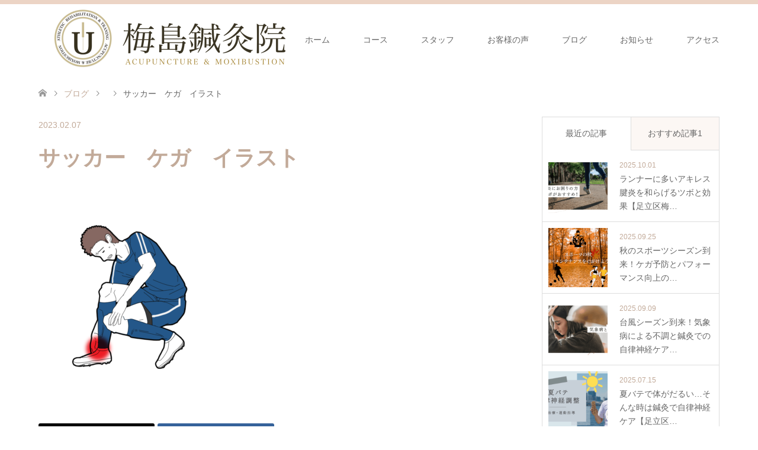

--- FILE ---
content_type: text/html; charset=UTF-8
request_url: https://umejima-shinkyuin.com/sports-injury/%E3%82%B5%E3%83%83%E3%82%AB%E3%83%BC%E3%80%80%E3%82%B1%E3%82%AC%E3%80%80%E3%82%A4%E3%83%A9%E3%82%B9%E3%83%88/
body_size: 13957
content:
<!DOCTYPE html>
<html dir="ltr" lang="ja" prefix="og: https://ogp.me/ns#">
<head>
<meta charset="UTF-8">
<!--[if IE]><meta http-equiv="X-UA-Compatible" content="IE=edge"><![endif]-->
<meta name="viewport" content="width=device-width">
<title>サッカー ケガ イラスト | 梅島鍼灸院</title>
<meta name="description" content="スポーツ障害や腰痛、肩こりなどの慢性症状に鍼灸がおすすめです。足立区の梅島駅から徒歩4分の鍼灸専門の治療・美容サロンです。しわやたるみ、くすみの改善には当院の美容鍼もおすすめです。">
<link rel="pingback" href="https://umejima-shinkyuin.com/xmlrpc.php">

		<!-- All in One SEO 4.9.3 - aioseo.com -->
	<meta name="robots" content="max-snippet:-1, max-image-preview:large, max-video-preview:-1" />
	<meta name="author" content="umejima"/>
	<link rel="canonical" href="https://umejima-shinkyuin.com/sports-injury/%e3%82%b5%e3%83%83%e3%82%ab%e3%83%bc%e3%80%80%e3%82%b1%e3%82%ac%e3%80%80%e3%82%a4%e3%83%a9%e3%82%b9%e3%83%88/" />
	<meta name="generator" content="All in One SEO (AIOSEO) 4.9.3" />
		<meta property="og:locale" content="ja_JP" />
		<meta property="og:site_name" content="梅島鍼灸院 | スポーツ障害や腰痛、肩こりなどの慢性症状に鍼灸がおすすめです。足立区の梅島駅から徒歩4分の鍼灸専門の治療・美容サロンです。しわやたるみ、くすみの改善には当院の美容鍼もおすすめです。" />
		<meta property="og:type" content="article" />
		<meta property="og:title" content="サッカー ケガ イラスト | 梅島鍼灸院" />
		<meta property="og:url" content="https://umejima-shinkyuin.com/sports-injury/%e3%82%b5%e3%83%83%e3%82%ab%e3%83%bc%e3%80%80%e3%82%b1%e3%82%ac%e3%80%80%e3%82%a4%e3%83%a9%e3%82%b9%e3%83%88/" />
		<meta property="article:published_time" content="2023-02-07T11:05:19+00:00" />
		<meta property="article:modified_time" content="2023-02-07T11:05:19+00:00" />
		<meta name="twitter:card" content="summary" />
		<meta name="twitter:site" content="@umejima_hari_9" />
		<meta name="twitter:title" content="サッカー ケガ イラスト | 梅島鍼灸院" />
		<meta name="twitter:creator" content="@umejima_hari_9" />
		<!-- All in One SEO -->

<link rel="alternate" type="application/rss+xml" title="梅島鍼灸院 &raquo; フィード" href="https://umejima-shinkyuin.com/feed/" />
<link rel="alternate" type="application/rss+xml" title="梅島鍼灸院 &raquo; コメントフィード" href="https://umejima-shinkyuin.com/comments/feed/" />
<link rel="alternate" title="oEmbed (JSON)" type="application/json+oembed" href="https://umejima-shinkyuin.com/wp-json/oembed/1.0/embed?url=https%3A%2F%2Fumejima-shinkyuin.com%2Fsports-injury%2F%25e3%2582%25b5%25e3%2583%2583%25e3%2582%25ab%25e3%2583%25bc%25e3%2580%2580%25e3%2582%25b1%25e3%2582%25ac%25e3%2580%2580%25e3%2582%25a4%25e3%2583%25a9%25e3%2582%25b9%25e3%2583%2588%2F" />
<link rel="alternate" title="oEmbed (XML)" type="text/xml+oembed" href="https://umejima-shinkyuin.com/wp-json/oembed/1.0/embed?url=https%3A%2F%2Fumejima-shinkyuin.com%2Fsports-injury%2F%25e3%2582%25b5%25e3%2583%2583%25e3%2582%25ab%25e3%2583%25bc%25e3%2580%2580%25e3%2582%25b1%25e3%2582%25ac%25e3%2580%2580%25e3%2582%25a4%25e3%2583%25a9%25e3%2582%25b9%25e3%2583%2588%2F&#038;format=xml" />
		<!-- This site uses the Google Analytics by MonsterInsights plugin v9.11.1 - Using Analytics tracking - https://www.monsterinsights.com/ -->
							<script src="//www.googletagmanager.com/gtag/js?id=G-5X0LMQ45CQ"  data-cfasync="false" data-wpfc-render="false" type="text/javascript" async></script>
			<script data-cfasync="false" data-wpfc-render="false" type="text/javascript">
				var mi_version = '9.11.1';
				var mi_track_user = true;
				var mi_no_track_reason = '';
								var MonsterInsightsDefaultLocations = {"page_location":"https:\/\/umejima-shinkyuin.com\/sports-injury\/%E3%82%B5%E3%83%83%E3%82%AB%E3%83%BC%E3%80%80%E3%82%B1%E3%82%AC%E3%80%80%E3%82%A4%E3%83%A9%E3%82%B9%E3%83%88\/"};
								if ( typeof MonsterInsightsPrivacyGuardFilter === 'function' ) {
					var MonsterInsightsLocations = (typeof MonsterInsightsExcludeQuery === 'object') ? MonsterInsightsPrivacyGuardFilter( MonsterInsightsExcludeQuery ) : MonsterInsightsPrivacyGuardFilter( MonsterInsightsDefaultLocations );
				} else {
					var MonsterInsightsLocations = (typeof MonsterInsightsExcludeQuery === 'object') ? MonsterInsightsExcludeQuery : MonsterInsightsDefaultLocations;
				}

								var disableStrs = [
										'ga-disable-G-5X0LMQ45CQ',
									];

				/* Function to detect opted out users */
				function __gtagTrackerIsOptedOut() {
					for (var index = 0; index < disableStrs.length; index++) {
						if (document.cookie.indexOf(disableStrs[index] + '=true') > -1) {
							return true;
						}
					}

					return false;
				}

				/* Disable tracking if the opt-out cookie exists. */
				if (__gtagTrackerIsOptedOut()) {
					for (var index = 0; index < disableStrs.length; index++) {
						window[disableStrs[index]] = true;
					}
				}

				/* Opt-out function */
				function __gtagTrackerOptout() {
					for (var index = 0; index < disableStrs.length; index++) {
						document.cookie = disableStrs[index] + '=true; expires=Thu, 31 Dec 2099 23:59:59 UTC; path=/';
						window[disableStrs[index]] = true;
					}
				}

				if ('undefined' === typeof gaOptout) {
					function gaOptout() {
						__gtagTrackerOptout();
					}
				}
								window.dataLayer = window.dataLayer || [];

				window.MonsterInsightsDualTracker = {
					helpers: {},
					trackers: {},
				};
				if (mi_track_user) {
					function __gtagDataLayer() {
						dataLayer.push(arguments);
					}

					function __gtagTracker(type, name, parameters) {
						if (!parameters) {
							parameters = {};
						}

						if (parameters.send_to) {
							__gtagDataLayer.apply(null, arguments);
							return;
						}

						if (type === 'event') {
														parameters.send_to = monsterinsights_frontend.v4_id;
							var hookName = name;
							if (typeof parameters['event_category'] !== 'undefined') {
								hookName = parameters['event_category'] + ':' + name;
							}

							if (typeof MonsterInsightsDualTracker.trackers[hookName] !== 'undefined') {
								MonsterInsightsDualTracker.trackers[hookName](parameters);
							} else {
								__gtagDataLayer('event', name, parameters);
							}
							
						} else {
							__gtagDataLayer.apply(null, arguments);
						}
					}

					__gtagTracker('js', new Date());
					__gtagTracker('set', {
						'developer_id.dZGIzZG': true,
											});
					if ( MonsterInsightsLocations.page_location ) {
						__gtagTracker('set', MonsterInsightsLocations);
					}
										__gtagTracker('config', 'G-5X0LMQ45CQ', {"forceSSL":"true","link_attribution":"true"} );
										window.gtag = __gtagTracker;										(function () {
						/* https://developers.google.com/analytics/devguides/collection/analyticsjs/ */
						/* ga and __gaTracker compatibility shim. */
						var noopfn = function () {
							return null;
						};
						var newtracker = function () {
							return new Tracker();
						};
						var Tracker = function () {
							return null;
						};
						var p = Tracker.prototype;
						p.get = noopfn;
						p.set = noopfn;
						p.send = function () {
							var args = Array.prototype.slice.call(arguments);
							args.unshift('send');
							__gaTracker.apply(null, args);
						};
						var __gaTracker = function () {
							var len = arguments.length;
							if (len === 0) {
								return;
							}
							var f = arguments[len - 1];
							if (typeof f !== 'object' || f === null || typeof f.hitCallback !== 'function') {
								if ('send' === arguments[0]) {
									var hitConverted, hitObject = false, action;
									if ('event' === arguments[1]) {
										if ('undefined' !== typeof arguments[3]) {
											hitObject = {
												'eventAction': arguments[3],
												'eventCategory': arguments[2],
												'eventLabel': arguments[4],
												'value': arguments[5] ? arguments[5] : 1,
											}
										}
									}
									if ('pageview' === arguments[1]) {
										if ('undefined' !== typeof arguments[2]) {
											hitObject = {
												'eventAction': 'page_view',
												'page_path': arguments[2],
											}
										}
									}
									if (typeof arguments[2] === 'object') {
										hitObject = arguments[2];
									}
									if (typeof arguments[5] === 'object') {
										Object.assign(hitObject, arguments[5]);
									}
									if ('undefined' !== typeof arguments[1].hitType) {
										hitObject = arguments[1];
										if ('pageview' === hitObject.hitType) {
											hitObject.eventAction = 'page_view';
										}
									}
									if (hitObject) {
										action = 'timing' === arguments[1].hitType ? 'timing_complete' : hitObject.eventAction;
										hitConverted = mapArgs(hitObject);
										__gtagTracker('event', action, hitConverted);
									}
								}
								return;
							}

							function mapArgs(args) {
								var arg, hit = {};
								var gaMap = {
									'eventCategory': 'event_category',
									'eventAction': 'event_action',
									'eventLabel': 'event_label',
									'eventValue': 'event_value',
									'nonInteraction': 'non_interaction',
									'timingCategory': 'event_category',
									'timingVar': 'name',
									'timingValue': 'value',
									'timingLabel': 'event_label',
									'page': 'page_path',
									'location': 'page_location',
									'title': 'page_title',
									'referrer' : 'page_referrer',
								};
								for (arg in args) {
																		if (!(!args.hasOwnProperty(arg) || !gaMap.hasOwnProperty(arg))) {
										hit[gaMap[arg]] = args[arg];
									} else {
										hit[arg] = args[arg];
									}
								}
								return hit;
							}

							try {
								f.hitCallback();
							} catch (ex) {
							}
						};
						__gaTracker.create = newtracker;
						__gaTracker.getByName = newtracker;
						__gaTracker.getAll = function () {
							return [];
						};
						__gaTracker.remove = noopfn;
						__gaTracker.loaded = true;
						window['__gaTracker'] = __gaTracker;
					})();
									} else {
										console.log("");
					(function () {
						function __gtagTracker() {
							return null;
						}

						window['__gtagTracker'] = __gtagTracker;
						window['gtag'] = __gtagTracker;
					})();
									}
			</script>
							<!-- / Google Analytics by MonsterInsights -->
		<link rel="preconnect" href="https://fonts.googleapis.com">
<link rel="preconnect" href="https://fonts.gstatic.com" crossorigin>
<link href="https://fonts.googleapis.com/css2?family=Noto+Sans+JP:wght@400;600" rel="stylesheet">
<style id='wp-img-auto-sizes-contain-inline-css' type='text/css'>
img:is([sizes=auto i],[sizes^="auto," i]){contain-intrinsic-size:3000px 1500px}
/*# sourceURL=wp-img-auto-sizes-contain-inline-css */
</style>
<link rel='stylesheet' id='style-css' href='https://umejima-shinkyuin.com/wp-content/themes/skin_tcd046/style.css?ver=2.1.4' type='text/css' media='all' />
<style id='wp-block-library-inline-css' type='text/css'>
:root{--wp-block-synced-color:#7a00df;--wp-block-synced-color--rgb:122,0,223;--wp-bound-block-color:var(--wp-block-synced-color);--wp-editor-canvas-background:#ddd;--wp-admin-theme-color:#007cba;--wp-admin-theme-color--rgb:0,124,186;--wp-admin-theme-color-darker-10:#006ba1;--wp-admin-theme-color-darker-10--rgb:0,107,160.5;--wp-admin-theme-color-darker-20:#005a87;--wp-admin-theme-color-darker-20--rgb:0,90,135;--wp-admin-border-width-focus:2px}@media (min-resolution:192dpi){:root{--wp-admin-border-width-focus:1.5px}}.wp-element-button{cursor:pointer}:root .has-very-light-gray-background-color{background-color:#eee}:root .has-very-dark-gray-background-color{background-color:#313131}:root .has-very-light-gray-color{color:#eee}:root .has-very-dark-gray-color{color:#313131}:root .has-vivid-green-cyan-to-vivid-cyan-blue-gradient-background{background:linear-gradient(135deg,#00d084,#0693e3)}:root .has-purple-crush-gradient-background{background:linear-gradient(135deg,#34e2e4,#4721fb 50%,#ab1dfe)}:root .has-hazy-dawn-gradient-background{background:linear-gradient(135deg,#faaca8,#dad0ec)}:root .has-subdued-olive-gradient-background{background:linear-gradient(135deg,#fafae1,#67a671)}:root .has-atomic-cream-gradient-background{background:linear-gradient(135deg,#fdd79a,#004a59)}:root .has-nightshade-gradient-background{background:linear-gradient(135deg,#330968,#31cdcf)}:root .has-midnight-gradient-background{background:linear-gradient(135deg,#020381,#2874fc)}:root{--wp--preset--font-size--normal:16px;--wp--preset--font-size--huge:42px}.has-regular-font-size{font-size:1em}.has-larger-font-size{font-size:2.625em}.has-normal-font-size{font-size:var(--wp--preset--font-size--normal)}.has-huge-font-size{font-size:var(--wp--preset--font-size--huge)}.has-text-align-center{text-align:center}.has-text-align-left{text-align:left}.has-text-align-right{text-align:right}.has-fit-text{white-space:nowrap!important}#end-resizable-editor-section{display:none}.aligncenter{clear:both}.items-justified-left{justify-content:flex-start}.items-justified-center{justify-content:center}.items-justified-right{justify-content:flex-end}.items-justified-space-between{justify-content:space-between}.screen-reader-text{border:0;clip-path:inset(50%);height:1px;margin:-1px;overflow:hidden;padding:0;position:absolute;width:1px;word-wrap:normal!important}.screen-reader-text:focus{background-color:#ddd;clip-path:none;color:#444;display:block;font-size:1em;height:auto;left:5px;line-height:normal;padding:15px 23px 14px;text-decoration:none;top:5px;width:auto;z-index:100000}html :where(.has-border-color){border-style:solid}html :where([style*=border-top-color]){border-top-style:solid}html :where([style*=border-right-color]){border-right-style:solid}html :where([style*=border-bottom-color]){border-bottom-style:solid}html :where([style*=border-left-color]){border-left-style:solid}html :where([style*=border-width]){border-style:solid}html :where([style*=border-top-width]){border-top-style:solid}html :where([style*=border-right-width]){border-right-style:solid}html :where([style*=border-bottom-width]){border-bottom-style:solid}html :where([style*=border-left-width]){border-left-style:solid}html :where(img[class*=wp-image-]){height:auto;max-width:100%}:where(figure){margin:0 0 1em}html :where(.is-position-sticky){--wp-admin--admin-bar--position-offset:var(--wp-admin--admin-bar--height,0px)}@media screen and (max-width:600px){html :where(.is-position-sticky){--wp-admin--admin-bar--position-offset:0px}}

/*# sourceURL=wp-block-library-inline-css */
</style><style id='wp-block-embed-inline-css' type='text/css'>
.wp-block-embed.alignleft,.wp-block-embed.alignright,.wp-block[data-align=left]>[data-type="core/embed"],.wp-block[data-align=right]>[data-type="core/embed"]{max-width:360px;width:100%}.wp-block-embed.alignleft .wp-block-embed__wrapper,.wp-block-embed.alignright .wp-block-embed__wrapper,.wp-block[data-align=left]>[data-type="core/embed"] .wp-block-embed__wrapper,.wp-block[data-align=right]>[data-type="core/embed"] .wp-block-embed__wrapper{min-width:280px}.wp-block-cover .wp-block-embed{min-height:240px;min-width:320px}.wp-block-embed{overflow-wrap:break-word}.wp-block-embed :where(figcaption){margin-bottom:1em;margin-top:.5em}.wp-block-embed iframe{max-width:100%}.wp-block-embed__wrapper{position:relative}.wp-embed-responsive .wp-has-aspect-ratio .wp-block-embed__wrapper:before{content:"";display:block;padding-top:50%}.wp-embed-responsive .wp-has-aspect-ratio iframe{bottom:0;height:100%;left:0;position:absolute;right:0;top:0;width:100%}.wp-embed-responsive .wp-embed-aspect-21-9 .wp-block-embed__wrapper:before{padding-top:42.85%}.wp-embed-responsive .wp-embed-aspect-18-9 .wp-block-embed__wrapper:before{padding-top:50%}.wp-embed-responsive .wp-embed-aspect-16-9 .wp-block-embed__wrapper:before{padding-top:56.25%}.wp-embed-responsive .wp-embed-aspect-4-3 .wp-block-embed__wrapper:before{padding-top:75%}.wp-embed-responsive .wp-embed-aspect-1-1 .wp-block-embed__wrapper:before{padding-top:100%}.wp-embed-responsive .wp-embed-aspect-9-16 .wp-block-embed__wrapper:before{padding-top:177.77%}.wp-embed-responsive .wp-embed-aspect-1-2 .wp-block-embed__wrapper:before{padding-top:200%}
/*# sourceURL=https://umejima-shinkyuin.com/wp-includes/blocks/embed/style.min.css */
</style>
<style id='wp-block-separator-inline-css' type='text/css'>
@charset "UTF-8";.wp-block-separator{border:none;border-top:2px solid}:root :where(.wp-block-separator.is-style-dots){height:auto;line-height:1;text-align:center}:root :where(.wp-block-separator.is-style-dots):before{color:currentColor;content:"···";font-family:serif;font-size:1.5em;letter-spacing:2em;padding-left:2em}.wp-block-separator.is-style-dots{background:none!important;border:none!important}
/*# sourceURL=https://umejima-shinkyuin.com/wp-includes/blocks/separator/style.min.css */
</style>
<style id='global-styles-inline-css' type='text/css'>
:root{--wp--preset--aspect-ratio--square: 1;--wp--preset--aspect-ratio--4-3: 4/3;--wp--preset--aspect-ratio--3-4: 3/4;--wp--preset--aspect-ratio--3-2: 3/2;--wp--preset--aspect-ratio--2-3: 2/3;--wp--preset--aspect-ratio--16-9: 16/9;--wp--preset--aspect-ratio--9-16: 9/16;--wp--preset--color--black: #000000;--wp--preset--color--cyan-bluish-gray: #abb8c3;--wp--preset--color--white: #ffffff;--wp--preset--color--pale-pink: #f78da7;--wp--preset--color--vivid-red: #cf2e2e;--wp--preset--color--luminous-vivid-orange: #ff6900;--wp--preset--color--luminous-vivid-amber: #fcb900;--wp--preset--color--light-green-cyan: #7bdcb5;--wp--preset--color--vivid-green-cyan: #00d084;--wp--preset--color--pale-cyan-blue: #8ed1fc;--wp--preset--color--vivid-cyan-blue: #0693e3;--wp--preset--color--vivid-purple: #9b51e0;--wp--preset--gradient--vivid-cyan-blue-to-vivid-purple: linear-gradient(135deg,rgb(6,147,227) 0%,rgb(155,81,224) 100%);--wp--preset--gradient--light-green-cyan-to-vivid-green-cyan: linear-gradient(135deg,rgb(122,220,180) 0%,rgb(0,208,130) 100%);--wp--preset--gradient--luminous-vivid-amber-to-luminous-vivid-orange: linear-gradient(135deg,rgb(252,185,0) 0%,rgb(255,105,0) 100%);--wp--preset--gradient--luminous-vivid-orange-to-vivid-red: linear-gradient(135deg,rgb(255,105,0) 0%,rgb(207,46,46) 100%);--wp--preset--gradient--very-light-gray-to-cyan-bluish-gray: linear-gradient(135deg,rgb(238,238,238) 0%,rgb(169,184,195) 100%);--wp--preset--gradient--cool-to-warm-spectrum: linear-gradient(135deg,rgb(74,234,220) 0%,rgb(151,120,209) 20%,rgb(207,42,186) 40%,rgb(238,44,130) 60%,rgb(251,105,98) 80%,rgb(254,248,76) 100%);--wp--preset--gradient--blush-light-purple: linear-gradient(135deg,rgb(255,206,236) 0%,rgb(152,150,240) 100%);--wp--preset--gradient--blush-bordeaux: linear-gradient(135deg,rgb(254,205,165) 0%,rgb(254,45,45) 50%,rgb(107,0,62) 100%);--wp--preset--gradient--luminous-dusk: linear-gradient(135deg,rgb(255,203,112) 0%,rgb(199,81,192) 50%,rgb(65,88,208) 100%);--wp--preset--gradient--pale-ocean: linear-gradient(135deg,rgb(255,245,203) 0%,rgb(182,227,212) 50%,rgb(51,167,181) 100%);--wp--preset--gradient--electric-grass: linear-gradient(135deg,rgb(202,248,128) 0%,rgb(113,206,126) 100%);--wp--preset--gradient--midnight: linear-gradient(135deg,rgb(2,3,129) 0%,rgb(40,116,252) 100%);--wp--preset--font-size--small: 13px;--wp--preset--font-size--medium: 20px;--wp--preset--font-size--large: 36px;--wp--preset--font-size--x-large: 42px;--wp--preset--spacing--20: 0.44rem;--wp--preset--spacing--30: 0.67rem;--wp--preset--spacing--40: 1rem;--wp--preset--spacing--50: 1.5rem;--wp--preset--spacing--60: 2.25rem;--wp--preset--spacing--70: 3.38rem;--wp--preset--spacing--80: 5.06rem;--wp--preset--shadow--natural: 6px 6px 9px rgba(0, 0, 0, 0.2);--wp--preset--shadow--deep: 12px 12px 50px rgba(0, 0, 0, 0.4);--wp--preset--shadow--sharp: 6px 6px 0px rgba(0, 0, 0, 0.2);--wp--preset--shadow--outlined: 6px 6px 0px -3px rgb(255, 255, 255), 6px 6px rgb(0, 0, 0);--wp--preset--shadow--crisp: 6px 6px 0px rgb(0, 0, 0);}:where(.is-layout-flex){gap: 0.5em;}:where(.is-layout-grid){gap: 0.5em;}body .is-layout-flex{display: flex;}.is-layout-flex{flex-wrap: wrap;align-items: center;}.is-layout-flex > :is(*, div){margin: 0;}body .is-layout-grid{display: grid;}.is-layout-grid > :is(*, div){margin: 0;}:where(.wp-block-columns.is-layout-flex){gap: 2em;}:where(.wp-block-columns.is-layout-grid){gap: 2em;}:where(.wp-block-post-template.is-layout-flex){gap: 1.25em;}:where(.wp-block-post-template.is-layout-grid){gap: 1.25em;}.has-black-color{color: var(--wp--preset--color--black) !important;}.has-cyan-bluish-gray-color{color: var(--wp--preset--color--cyan-bluish-gray) !important;}.has-white-color{color: var(--wp--preset--color--white) !important;}.has-pale-pink-color{color: var(--wp--preset--color--pale-pink) !important;}.has-vivid-red-color{color: var(--wp--preset--color--vivid-red) !important;}.has-luminous-vivid-orange-color{color: var(--wp--preset--color--luminous-vivid-orange) !important;}.has-luminous-vivid-amber-color{color: var(--wp--preset--color--luminous-vivid-amber) !important;}.has-light-green-cyan-color{color: var(--wp--preset--color--light-green-cyan) !important;}.has-vivid-green-cyan-color{color: var(--wp--preset--color--vivid-green-cyan) !important;}.has-pale-cyan-blue-color{color: var(--wp--preset--color--pale-cyan-blue) !important;}.has-vivid-cyan-blue-color{color: var(--wp--preset--color--vivid-cyan-blue) !important;}.has-vivid-purple-color{color: var(--wp--preset--color--vivid-purple) !important;}.has-black-background-color{background-color: var(--wp--preset--color--black) !important;}.has-cyan-bluish-gray-background-color{background-color: var(--wp--preset--color--cyan-bluish-gray) !important;}.has-white-background-color{background-color: var(--wp--preset--color--white) !important;}.has-pale-pink-background-color{background-color: var(--wp--preset--color--pale-pink) !important;}.has-vivid-red-background-color{background-color: var(--wp--preset--color--vivid-red) !important;}.has-luminous-vivid-orange-background-color{background-color: var(--wp--preset--color--luminous-vivid-orange) !important;}.has-luminous-vivid-amber-background-color{background-color: var(--wp--preset--color--luminous-vivid-amber) !important;}.has-light-green-cyan-background-color{background-color: var(--wp--preset--color--light-green-cyan) !important;}.has-vivid-green-cyan-background-color{background-color: var(--wp--preset--color--vivid-green-cyan) !important;}.has-pale-cyan-blue-background-color{background-color: var(--wp--preset--color--pale-cyan-blue) !important;}.has-vivid-cyan-blue-background-color{background-color: var(--wp--preset--color--vivid-cyan-blue) !important;}.has-vivid-purple-background-color{background-color: var(--wp--preset--color--vivid-purple) !important;}.has-black-border-color{border-color: var(--wp--preset--color--black) !important;}.has-cyan-bluish-gray-border-color{border-color: var(--wp--preset--color--cyan-bluish-gray) !important;}.has-white-border-color{border-color: var(--wp--preset--color--white) !important;}.has-pale-pink-border-color{border-color: var(--wp--preset--color--pale-pink) !important;}.has-vivid-red-border-color{border-color: var(--wp--preset--color--vivid-red) !important;}.has-luminous-vivid-orange-border-color{border-color: var(--wp--preset--color--luminous-vivid-orange) !important;}.has-luminous-vivid-amber-border-color{border-color: var(--wp--preset--color--luminous-vivid-amber) !important;}.has-light-green-cyan-border-color{border-color: var(--wp--preset--color--light-green-cyan) !important;}.has-vivid-green-cyan-border-color{border-color: var(--wp--preset--color--vivid-green-cyan) !important;}.has-pale-cyan-blue-border-color{border-color: var(--wp--preset--color--pale-cyan-blue) !important;}.has-vivid-cyan-blue-border-color{border-color: var(--wp--preset--color--vivid-cyan-blue) !important;}.has-vivid-purple-border-color{border-color: var(--wp--preset--color--vivid-purple) !important;}.has-vivid-cyan-blue-to-vivid-purple-gradient-background{background: var(--wp--preset--gradient--vivid-cyan-blue-to-vivid-purple) !important;}.has-light-green-cyan-to-vivid-green-cyan-gradient-background{background: var(--wp--preset--gradient--light-green-cyan-to-vivid-green-cyan) !important;}.has-luminous-vivid-amber-to-luminous-vivid-orange-gradient-background{background: var(--wp--preset--gradient--luminous-vivid-amber-to-luminous-vivid-orange) !important;}.has-luminous-vivid-orange-to-vivid-red-gradient-background{background: var(--wp--preset--gradient--luminous-vivid-orange-to-vivid-red) !important;}.has-very-light-gray-to-cyan-bluish-gray-gradient-background{background: var(--wp--preset--gradient--very-light-gray-to-cyan-bluish-gray) !important;}.has-cool-to-warm-spectrum-gradient-background{background: var(--wp--preset--gradient--cool-to-warm-spectrum) !important;}.has-blush-light-purple-gradient-background{background: var(--wp--preset--gradient--blush-light-purple) !important;}.has-blush-bordeaux-gradient-background{background: var(--wp--preset--gradient--blush-bordeaux) !important;}.has-luminous-dusk-gradient-background{background: var(--wp--preset--gradient--luminous-dusk) !important;}.has-pale-ocean-gradient-background{background: var(--wp--preset--gradient--pale-ocean) !important;}.has-electric-grass-gradient-background{background: var(--wp--preset--gradient--electric-grass) !important;}.has-midnight-gradient-background{background: var(--wp--preset--gradient--midnight) !important;}.has-small-font-size{font-size: var(--wp--preset--font-size--small) !important;}.has-medium-font-size{font-size: var(--wp--preset--font-size--medium) !important;}.has-large-font-size{font-size: var(--wp--preset--font-size--large) !important;}.has-x-large-font-size{font-size: var(--wp--preset--font-size--x-large) !important;}
/*# sourceURL=global-styles-inline-css */
</style>

<style id='classic-theme-styles-inline-css' type='text/css'>
/*! This file is auto-generated */
.wp-block-button__link{color:#fff;background-color:#32373c;border-radius:9999px;box-shadow:none;text-decoration:none;padding:calc(.667em + 2px) calc(1.333em + 2px);font-size:1.125em}.wp-block-file__button{background:#32373c;color:#fff;text-decoration:none}
/*# sourceURL=/wp-includes/css/classic-themes.min.css */
</style>
<link rel='stylesheet' id='toc-screen-css' href='https://umejima-shinkyuin.com/wp-content/plugins/table-of-contents-plus/screen.min.css?ver=2411.1' type='text/css' media='all' />
<link rel='stylesheet' id='grw-public-main-css-css' href='https://umejima-shinkyuin.com/wp-content/plugins/widget-google-reviews/assets/css/public-main.css?ver=6.9.3' type='text/css' media='all' />
<style>:root {
  --tcd-font-type1: Arial,"Hiragino Sans","Yu Gothic Medium","Meiryo",sans-serif;
  --tcd-font-type2: "Times New Roman",Times,"Yu Mincho","游明朝","游明朝体","Hiragino Mincho Pro",serif;
  --tcd-font-type3: Palatino,"Yu Kyokasho","游教科書体","UD デジタル 教科書体 N","游明朝","游明朝体","Hiragino Mincho Pro","Meiryo",serif;
  --tcd-font-type-logo: "Noto Sans JP",sans-serif;
}</style>
<script type="text/javascript" src="https://umejima-shinkyuin.com/wp-includes/js/jquery/jquery.min.js?ver=3.7.1" id="jquery-core-js"></script>
<script type="text/javascript" src="https://umejima-shinkyuin.com/wp-includes/js/jquery/jquery-migrate.min.js?ver=3.4.1" id="jquery-migrate-js"></script>
<script type="text/javascript" src="https://umejima-shinkyuin.com/wp-content/plugins/google-analytics-for-wordpress/assets/js/frontend-gtag.min.js?ver=9.11.1" id="monsterinsights-frontend-script-js" async="async" data-wp-strategy="async"></script>
<script data-cfasync="false" data-wpfc-render="false" type="text/javascript" id='monsterinsights-frontend-script-js-extra'>/* <![CDATA[ */
var monsterinsights_frontend = {"js_events_tracking":"true","download_extensions":"doc,pdf,ppt,zip,xls,docx,pptx,xlsx","inbound_paths":"[{\"path\":\"\\\/go\\\/\",\"label\":\"affiliate\"},{\"path\":\"\\\/recommend\\\/\",\"label\":\"affiliate\"}]","home_url":"https:\/\/umejima-shinkyuin.com","hash_tracking":"false","v4_id":"G-5X0LMQ45CQ"};/* ]]> */
</script>
<script type="text/javascript" defer="defer" src="https://umejima-shinkyuin.com/wp-content/plugins/widget-google-reviews/assets/js/public-main.js?ver=6.9.3" id="grw-public-main-js-js"></script>
<link rel="https://api.w.org/" href="https://umejima-shinkyuin.com/wp-json/" /><link rel="alternate" title="JSON" type="application/json" href="https://umejima-shinkyuin.com/wp-json/wp/v2/media/1453" /><link rel='shortlink' href='https://umejima-shinkyuin.com/?p=1453' />

<link rel="stylesheet" href="https://umejima-shinkyuin.com/wp-content/themes/skin_tcd046/css/design-plus.css?ver=2.1.4">
<link rel="stylesheet" href="https://umejima-shinkyuin.com/wp-content/themes/skin_tcd046/css/sns-botton.css?ver=2.1.4">
<link rel="stylesheet" href="https://umejima-shinkyuin.com/wp-content/themes/skin_tcd046/css/responsive.css?ver=2.1.4">
<link rel="stylesheet" href="https://umejima-shinkyuin.com/wp-content/themes/skin_tcd046/css/footer-bar.css?ver=2.1.4">

<script src="https://umejima-shinkyuin.com/wp-content/themes/skin_tcd046/js/jquery.easing.1.3.js?ver=2.1.4"></script>
<script src="https://umejima-shinkyuin.com/wp-content/themes/skin_tcd046/js/jscript.js?ver=2.1.4"></script>
<script src="https://umejima-shinkyuin.com/wp-content/themes/skin_tcd046/js/comment.js?ver=2.1.4"></script>
<script src="https://umejima-shinkyuin.com/wp-content/themes/skin_tcd046/js/header_fix.js?ver=2.1.4"></script>
<style type="text/css">
body, input, textarea { font-family: var(--tcd-font-type1); }
.rich_font { font-family:var(--tcd-font-type2); 
}
.rich_font_logo { font-family: var(--tcd-font-type-logo); font-weight: bold !important;}

#header .logo { font-size:40px; }
.fix_top.header_fix #header .logo { font-size:20px; }
#footer_logo .logo { font-size:24px; }
 #logo_image img { width:50%; height:50%; max-height: none; }
#footer_logo img { width:50%; height:50%; }
#post_title { font-size:36px; }
body, .post_content { font-size:16px; }

@media screen and (max-width:991px) {
  #header .logo { font-size:18px; }
  .mobile_fix_top.header_fix #header .logo { font-size:18px; }
  #post_title { font-size:20px; }
  body, .post_content { font-size:14px; }
}




.image {
overflow: hidden;
-webkit-transition: 0.35s;
-moz-transition: 0.35s;
-ms-transition: 0.35s;
transition: 0.35s;
}
.image img {
-webkit-transform: scale(1);
-webkit-transition-property: opacity, scale, -webkit-transform;
-webkit-transition: 0.35s;
-moz-transform: scale(1);
-moz-transition-property: opacity, scale, -moz-transform;
-moz-transition: 0.35s;
-ms-transform: scale(1);
-ms-transition-property: opacity, scale, -ms-transform;
-ms-transition: 0.35s;
-o-transform: scale(1);
-o-transition-property: opacity, scale, -o-transform;
-o-transition: 0.35s;
transform: scale(1);
transition-property: opacity, scale, -webkit-transform;
transition: 0.35s;
-webkit-backface-visibility:hidden; backface-visibility:hidden;
}
.image:hover img, a:hover .image img {
 -webkit-transform: scale(1.2); -moz-transform: scale(1.2); -ms-transform: scale(1.2); -o-transform: scale(1.2); transform: scale(1.2);
}

.headline_bg_l, .headline_bg, ul.meta .category span, .page_navi a:hover, .page_navi span.current, .page_navi p.back a:hover,
#post_pagination p, #post_pagination a:hover, #previous_next_post2 a:hover, .single-news #post_meta_top .date, .single-campaign #post_meta_top .date, ol#voice_list .info .voice_button a:hover, .voice_user .voice_name, .voice_course .course_button a, .side_headline,.widget .wp-block-heading, #footer_top,
#comment_header ul li a:hover, #comment_header ul li.comment_switch_active a, #comment_header #comment_closed p, #submit_comment
{ background-color:#E3D0C3; }

.page_navi a:hover, .page_navi span.current, #post_pagination p, #comment_header ul li.comment_switch_active a, #comment_header #comment_closed p, #guest_info input:focus, #comment_textarea textarea:focus
{ border-color:#E3D0C3; }

#comment_header ul li.comment_switch_active a:after, #comment_header #comment_closed p:after
{ border-color:#E3D0C3 transparent transparent transparent; }

a:hover, #global_menu > ul > li > a:hover, #bread_crumb li a, #bread_crumb li.home a:hover:before, ul.meta .date, .footer_headline, .footer_widget a:hover,
#post_title, #previous_next_post a:hover, #previous_next_post a:hover:before, #previous_next_post a:hover:after,
#recent_news .info .date, .course_category .course_category_headline, .course_category .info .headline, ol#voice_list .info .voice_name, dl.interview dt, .voice_course .course_button a:hover, ol#staff_list .info .staff_name, .staff_info .staff_detail .staff_name, .staff_info .staff_detail .staff_social_link li a:hover:before,
.styled_post_list1 .date, .collapse_category_list li a:hover, .tcdw_course_list_widget .course_list li .image, .side_widget.tcdw_banner_list_widget .side_headline, ul.banner_list li .image,
#index_content1 .caption .headline, #index_course li .image, #index_news .date, #index_voice li .info .voice_name, #index_blog .headline, .table.pb_pricemenu td.menu, .side_widget .campaign_list .date, .side_widget .news_list .date, .side_widget .staff_list .staff_name, .side_widget .voice_list .voice_name
{ color:#C2AA99; }

#footer_bottom, a.index_blog_button:hover, .widget_search #search-btn input:hover, .widget_search #searchsubmit:hover, .widget.google_search #searchsubmit:hover, #submit_comment:hover, #header_slider .slick-dots li button:hover, #header_slider .slick-dots li.slick-active button
{ background-color:#C2AA99; }

.post_content a, .custom-html-widget a, .custom-html-widget a:hover { color:#C2AA99; }

#archive_wrapper, #related_post ol { background-color:rgba(227,208,195,0.15); }
#index_course li.noimage .image, .course_category .noimage .imagebox, .tcdw_course_list_widget .course_list li.noimage .image { background:rgba(227,208,195,0.3); }

#index_blog, #footer_widget, .course_categories li a.active, .course_categories li a:hover, .styled_post_list1_tabs li { background-color:rgba(232,202,183,0.15); }
#index_topics { background:rgba(232,202,183,1.0); }
#header { border-top-color:rgba(232,202,183,0.8); }

@media screen and (min-width:992px) {
  .fix_top.header_fix #header { background-color:rgba(232,202,183,0.8); }
  #global_menu ul ul a { background-color:#E3D0C3; }
  #global_menu ul ul a:hover { background-color:#C2AA99; }
}
@media screen and (max-width:991px) {
  a.menu_button.active { background:rgba(232,202,183,0.8); };
  .mobile_fix_top.header_fix #header { background-color:rgba(232,202,183,0.8); }
  #global_menu { background-color:#E3D0C3; }
  #global_menu a:hover { background-color:#C2AA99; }
}
@media screen and (max-width:991px) {
  .mobile_fix_top.header_fix #header { background-color:rgba(232,202,183,0.8); }
}


</style>

<style type="text/css"></style><link rel="icon" href="https://umejima-shinkyuin.com/wp-content/uploads/2020/06/cropped-梅島鍼灸院newロゴ-2-1-32x32.jpg" sizes="32x32" />
<link rel="icon" href="https://umejima-shinkyuin.com/wp-content/uploads/2020/06/cropped-梅島鍼灸院newロゴ-2-1-192x192.jpg" sizes="192x192" />
<link rel="apple-touch-icon" href="https://umejima-shinkyuin.com/wp-content/uploads/2020/06/cropped-梅島鍼灸院newロゴ-2-1-180x180.jpg" />
<meta name="msapplication-TileImage" content="https://umejima-shinkyuin.com/wp-content/uploads/2020/06/cropped-梅島鍼灸院newロゴ-2-1-270x270.jpg" />
</head>
<body id="body" class="attachment wp-singular attachment-template-default single single-attachment postid-1453 attachmentid-1453 attachment-png wp-embed-responsive wp-theme-skin_tcd046 fix_top mobile_fix_top">


 <div id="header" class="clearfix">
  <div class="header_inner">
   <div id="header_logo">
    <div id="logo_image">
 <div class="logo">
  <a href="https://umejima-shinkyuin.com/" title="梅島鍼灸院" data-label="梅島鍼灸院"><img class="h_logo" src="https://umejima-shinkyuin.com/wp-content/uploads/2020/09/logo-hp4-e1599129405255.png?1769335137" alt="梅島鍼灸院" title="梅島鍼灸院" /></a>
 </div>
</div>
<div id="logo_image_fixed">
 <p class="logo"><a href="https://umejima-shinkyuin.com/" title="梅島鍼灸院"><img class="s_logo" src="https://umejima-shinkyuin.com/wp-content/uploads/2020/09/logo-hp4-e1599129405255.png?1769335137" alt="梅島鍼灸院" title="梅島鍼灸院" /></a></p>
</div>
   </div>

      <a href="#" class="menu_button"><span>menu</span></a>
   <div id="global_menu">
    <ul id="menu-%e3%83%8a%e3%83%93%e3%83%a1%e3%83%8b%e3%83%a5%e3%83%bc" class="menu"><li id="menu-item-770" class="menu-item menu-item-type-post_type menu-item-object-page menu-item-home menu-item-770"><a href="https://umejima-shinkyuin.com/">ホーム</a></li>
<li id="menu-item-824" class="menu-item menu-item-type-post_type_archive menu-item-object-course menu-item-824"><a href="https://umejima-shinkyuin.com/course/">コース</a></li>
<li id="menu-item-822" class="menu-item menu-item-type-post_type_archive menu-item-object-staff menu-item-822"><a href="https://umejima-shinkyuin.com/staff/">スタッフ</a></li>
<li id="menu-item-823" class="menu-item menu-item-type-post_type_archive menu-item-object-voice menu-item-823"><a href="https://umejima-shinkyuin.com/voice/">お客様の声</a></li>
<li id="menu-item-1152" class="menu-item menu-item-type-post_type menu-item-object-page current_page_parent menu-item-1152"><a href="https://umejima-shinkyuin.com/%e3%83%96%e3%83%ad%e3%82%b0/">ブログ</a></li>
<li id="menu-item-825" class="menu-item menu-item-type-post_type_archive menu-item-object-news menu-item-825"><a href="https://umejima-shinkyuin.com/news/">お知らせ</a></li>
<li id="menu-item-798" class="menu-item menu-item-type-post_type menu-item-object-page menu-item-798"><a href="https://umejima-shinkyuin.com/789-2/">アクセス</a></li>
</ul>   </div>
     </div>
 </div><!-- END #header -->

 <div id="main_contents" class="clearfix">


<div id="bread_crumb">

<ul class="clearfix" itemscope itemtype="https://schema.org/BreadcrumbList">
 <li itemprop="itemListElement" itemscope itemtype="https://schema.org/ListItem" class="home"><a itemprop="item" href="https://umejima-shinkyuin.com/"><span itemprop="name">ホーム</span></a><meta itemprop="position" content="1" /></li>

 <li itemprop="itemListElement" itemscope itemtype="https://schema.org/ListItem"><a itemprop="item" href="https://umejima-shinkyuin.com/%e3%83%96%e3%83%ad%e3%82%b0/"><span itemprop="name">ブログ</span></a><meta itemprop="position" content="2" /></li>
 <li itemprop="itemListElement" itemscope itemtype="https://schema.org/ListItem">
   <meta itemprop="position" content="3" /></li>
 <li itemprop="itemListElement" itemscope itemtype="https://schema.org/ListItem" class="last"><span itemprop="name">サッカー　ケガ　イラスト</span><meta itemprop="position" content="4" /></li>

</ul>
</div>

<div id="main_col" class="clearfix">

<div id="left_col">

 
 <div id="article">

  <ul id="post_meta_top" class="meta clearfix">
      <li class="date"><time class="entry-date updated" datetime="2023-02-07T20:05:19+09:00">2023.02.07</time></li>  </ul>

  <h1 id="post_title" class="rich_font">サッカー　ケガ　イラスト</h1>

    <div class="single_share clearfix" id="single_share_top">
   <div class="share-type1 share-top">
 
	<div class="sns mt10">
		<ul class="type1 clearfix">
  		</ul>
	</div>
</div>
  </div>
  
  
    
  <div class="post_content clearfix">
   <p class="attachment"><a href='https://umejima-shinkyuin.com/wp-content/uploads/2023/02/サッカー　ケガ　イラスト.png'><img fetchpriority="high" decoding="async" width="300" height="289" src="https://umejima-shinkyuin.com/wp-content/uploads/2023/02/サッカー　ケガ　イラスト-300x289.png" class="attachment-medium size-medium" alt="" srcset="https://umejima-shinkyuin.com/wp-content/uploads/2023/02/サッカー　ケガ　イラスト-300x289.png 300w, https://umejima-shinkyuin.com/wp-content/uploads/2023/02/サッカー　ケガ　イラスト-768x740.png 768w, https://umejima-shinkyuin.com/wp-content/uploads/2023/02/サッカー　ケガ　イラスト-800x771.png 800w, https://umejima-shinkyuin.com/wp-content/uploads/2023/02/サッカー　ケガ　イラスト.png 802w" sizes="(max-width: 300px) 100vw, 300px" /></a></p>
     </div>

    <div class="single_share clearfix" id="single_share_bottom">
   <div class="share-type3 share-btm">
 
	<div class="sns mt10 mb45">
		<ul class="type3 clearfix">
			<li class="twitter">
				<a href="https://twitter.com/intent/tweet?text=%E3%82%B5%E3%83%83%E3%82%AB%E3%83%BC%E3%80%80%E3%82%B1%E3%82%AC%E3%80%80%E3%82%A4%E3%83%A9%E3%82%B9%E3%83%88&url=https%3A%2F%2Fumejima-shinkyuin.com%2Fsports-injury%2F%25e3%2582%25b5%25e3%2583%2583%25e3%2582%25ab%25e3%2583%25bc%25e3%2580%2580%25e3%2582%25b1%25e3%2582%25ac%25e3%2580%2580%25e3%2582%25a4%25e3%2583%25a9%25e3%2582%25b9%25e3%2583%2588%2F&via=&tw_p=tweetbutton&related=" onclick="javascript:window.open(this.href, '', 'menubar=no,toolbar=no,resizable=yes,scrollbars=yes,height=400,width=600');return false;"><i class="icon-twitter"></i><span class="ttl">Post</span><span class="share-count"></span></a>
			</li>
			<li class="facebook">
				<a href="//www.facebook.com/sharer/sharer.php?u=https://umejima-shinkyuin.com/sports-injury/%e3%82%b5%e3%83%83%e3%82%ab%e3%83%bc%e3%80%80%e3%82%b1%e3%82%ac%e3%80%80%e3%82%a4%e3%83%a9%e3%82%b9%e3%83%88/&amp;t=%E3%82%B5%E3%83%83%E3%82%AB%E3%83%BC%E3%80%80%E3%82%B1%E3%82%AC%E3%80%80%E3%82%A4%E3%83%A9%E3%82%B9%E3%83%88" class="facebook-btn-icon-link" target="blank" rel="nofollow"><i class="icon-facebook"></i><span class="ttl">Share</span><span class="share-count"></span></a>
			</li>
  		</ul>
	</div>
</div>
  </div>
  
  
    <div id="previous_next_post" class="clearfix">
     </div>
  
 </div><!-- END #article -->

  
 
  
 

</div><!-- END #left_col -->


  <div id="side_col">
  <div class="widget side_widget clearfix styled_post_list1_widget" id="styled_post_list1_widget-3">
<input type="radio" id="styled_post_list1_widget-3-recent_post" name="styled_post_list1_widget-3-tab-radio" class="tab-radio tab-radio-recent_post" checked="checked" /><input type="radio" id="styled_post_list1_widget-3-recommend_post" name="styled_post_list1_widget-3-tab-radio" class="tab-radio tab-radio-recommend_post" />
<ol class="styled_post_list1_tabs">
 <li class="tab-label-recent_post"><label for="styled_post_list1_widget-3-recent_post">最近の記事</label></li>
 <li class="tab-label-recommend_post"><label for="styled_post_list1_widget-3-recommend_post">おすすめ記事1</label></li>
</ol>
<ol class="styled_post_list1 tab-content-recent_post">
 <li class="clearfix">
  <a href="https://umejima-shinkyuin.com/achilles-tendonitis-acupuncture-umejimahari9/">
   <div class="image">
       <img width="150" height="150" src="https://umejima-shinkyuin.com/wp-content/uploads/2025/10/ブログ用画像-アキレス腱-ランニング-150x150.png" class="attachment-size1 size-size1 wp-post-image" alt="アキレス腱炎に困っているランナーや患者さんに" decoding="async" loading="lazy" srcset="https://umejima-shinkyuin.com/wp-content/uploads/2025/10/ブログ用画像-アキレス腱-ランニング-150x150.png 150w, https://umejima-shinkyuin.com/wp-content/uploads/2025/10/ブログ用画像-アキレス腱-ランニング-300x300.png 300w, https://umejima-shinkyuin.com/wp-content/uploads/2025/10/ブログ用画像-アキレス腱-ランニング-200x200.png 200w" sizes="auto, (max-width: 150px) 100vw, 150px" />  </div>
  <div class="info">
   <p class="date">2025.10.01</p>   <div class="title">ランナーに多いアキレス腱炎を和らげるツボと効果【足立区梅…</div>
  </div>
 </a>
 </li>
 <li class="clearfix">
  <a href="https://umejima-shinkyuin.com/202509-acupuncture-sport-care/">
   <div class="image">
       <img width="150" height="150" src="https://umejima-shinkyuin.com/wp-content/uploads/2025/09/ブログ用画像-秋-スポーツ--150x150.png" class="attachment-size1 size-size1 wp-post-image" alt="秋のスポーツシーズンに鍼灸治療でメンテナンスを" decoding="async" loading="lazy" srcset="https://umejima-shinkyuin.com/wp-content/uploads/2025/09/ブログ用画像-秋-スポーツ--150x150.png 150w, https://umejima-shinkyuin.com/wp-content/uploads/2025/09/ブログ用画像-秋-スポーツ--300x300.png 300w, https://umejima-shinkyuin.com/wp-content/uploads/2025/09/ブログ用画像-秋-スポーツ--200x200.png 200w" sizes="auto, (max-width: 150px) 100vw, 150px" />  </div>
  <div class="info">
   <p class="date">2025.09.25</p>   <div class="title">秋のスポーツシーズン到来！ケガ予防とパフォーマンス向上の…</div>
  </div>
 </a>
 </li>
 <li class="clearfix">
  <a href="https://umejima-shinkyuin.com/meteorological-disease-acupuncture/">
   <div class="image">
       <img width="150" height="150" src="https://umejima-shinkyuin.com/wp-content/uploads/2025/09/気象病と鍼灸治療-ブログ-アイキャッチ画像-150x150.png" class="attachment-size1 size-size1 wp-post-image" alt="気象病と鍼灸治療についてのブログ画像" decoding="async" loading="lazy" srcset="https://umejima-shinkyuin.com/wp-content/uploads/2025/09/気象病と鍼灸治療-ブログ-アイキャッチ画像-150x150.png 150w, https://umejima-shinkyuin.com/wp-content/uploads/2025/09/気象病と鍼灸治療-ブログ-アイキャッチ画像-300x300.png 300w, https://umejima-shinkyuin.com/wp-content/uploads/2025/09/気象病と鍼灸治療-ブログ-アイキャッチ画像-200x200.png 200w" sizes="auto, (max-width: 150px) 100vw, 150px" />  </div>
  <div class="info">
   <p class="date">2025.09.09</p>   <div class="title">台風シーズン到来！気象病による不調と鍼灸での自律神経ケア…</div>
  </div>
 </a>
 </li>
 <li class="clearfix">
  <a href="https://umejima-shinkyuin.com/natubate-hari9/">
   <div class="image">
       <img width="150" height="150" src="https://umejima-shinkyuin.com/wp-content/uploads/2025/07/ブログ用画像　20-150x150.png" class="attachment-size1 size-size1 wp-post-image" alt="夏バテ対策に鍼灸治療" decoding="async" loading="lazy" srcset="https://umejima-shinkyuin.com/wp-content/uploads/2025/07/ブログ用画像　20-150x150.png 150w, https://umejima-shinkyuin.com/wp-content/uploads/2025/07/ブログ用画像　20-300x300.png 300w, https://umejima-shinkyuin.com/wp-content/uploads/2025/07/ブログ用画像　20-200x200.png 200w" sizes="auto, (max-width: 150px) 100vw, 150px" />  </div>
  <div class="info">
   <p class="date">2025.07.15</p>   <div class="title">夏バテで体がだるい…そんな時は鍼灸で自律神経ケア【足立区…</div>
  </div>
 </a>
 </li>
 <li class="clearfix">
  <a href="https://umejima-shinkyuin.com/2025-06-10/">
   <div class="image">
       <img width="150" height="150" src="https://umejima-shinkyuin.com/wp-content/uploads/2025/06/気象病　雨の日　頭痛　自律神経ブログ　画像-150x150.jpg" class="attachment-size1 size-size1 wp-post-image" alt="梅雨の時期に調子が悪くなる理由を紹介" decoding="async" loading="lazy" srcset="https://umejima-shinkyuin.com/wp-content/uploads/2025/06/気象病　雨の日　頭痛　自律神経ブログ　画像-150x150.jpg 150w, https://umejima-shinkyuin.com/wp-content/uploads/2025/06/気象病　雨の日　頭痛　自律神経ブログ　画像-300x300.jpg 300w, https://umejima-shinkyuin.com/wp-content/uploads/2025/06/気象病　雨の日　頭痛　自律神経ブログ　画像-200x200.jpg 200w" sizes="auto, (max-width: 150px) 100vw, 150px" />  </div>
  <div class="info">
   <p class="date">2025.06.10</p>   <div class="title">梅雨時の体調不良-鍼灸とセルフケアが相性〇</div>
  </div>
 </a>
 </li>
</ol>
<ol class="styled_post_list1 tab-content-recommend_post">
 <li class="clearfix">
  <a href="https://umejima-shinkyuin.com/acupuncture-treatment-needlesize/">
   <div class="image">
       <img width="150" height="150" src="https://umejima-shinkyuin.com/wp-content/uploads/2025/04/ブロブバナ--150x150.png" class="attachment-size1 size-size1 wp-post-image" alt="はり治療で使う鍼の特徴" decoding="async" loading="lazy" srcset="https://umejima-shinkyuin.com/wp-content/uploads/2025/04/ブロブバナ--150x150.png 150w, https://umejima-shinkyuin.com/wp-content/uploads/2025/04/ブロブバナ--300x300.png 300w, https://umejima-shinkyuin.com/wp-content/uploads/2025/04/ブロブバナ--200x200.png 200w" sizes="auto, (max-width: 150px) 100vw, 150px" />  </div>
  <div class="info">
   <p class="date">2025.04.11</p>   <div class="title">細くても効果絶大！治療で使う鍼はどんなもの？</div>
  </div>
 </a>
 </li>
 <li class="clearfix">
  <a href="https://umejima-shinkyuin.com/backache-tubooshi/">
   <div class="image">
       <img width="150" height="150" src="https://umejima-shinkyuin.com/wp-content/uploads/2022/01/腰　指圧　マッサージ　エステ-1-150x150.jpg" class="attachment-size1 size-size1 wp-post-image" alt="腰痛に対するツボ押し" decoding="async" loading="lazy" srcset="https://umejima-shinkyuin.com/wp-content/uploads/2022/01/腰　指圧　マッサージ　エステ-1-150x150.jpg 150w, https://umejima-shinkyuin.com/wp-content/uploads/2022/01/腰　指圧　マッサージ　エステ-1-300x300.jpg 300w, https://umejima-shinkyuin.com/wp-content/uploads/2022/01/腰　指圧　マッサージ　エステ-1-200x200.jpg 200w" sizes="auto, (max-width: 150px) 100vw, 150px" />  </div>
  <div class="info">
   <p class="date">2022.01.26</p>   <div class="title">【腰痛にお困りの方】鍼灸師が選ぶ、腰の症状に効果的なツボ…</div>
  </div>
 </a>
 </li>
</ol>
</div>
<div class="widget side_widget clearfix tcdw_category_list_widget" id="tcdw_category_list_widget-2">
<div class="side_headline"><span>カテゴリー</span></div><ul class="collapse_category_list">
 	<li class="cat-item cat-item-1"><a href="https://umejima-shinkyuin.com/category/news/">NEWS <span class="count">2</span></a>
</li>
	<li class="cat-item cat-item-4"><a href="https://umejima-shinkyuin.com/category/blog/">ブログ <span class="count">47</span></a>
</li>
</ul>
</div>
<div class="widget side_widget clearfix tcdw_archive_list_widget" id="tcdw_archive_list_widget-2">
<select name="archive-dropdown" onChange='document.location.href=this.options[this.selectedIndex].value;'> 
  <option value="">アーカイブ</option> 
  	<option value='https://umejima-shinkyuin.com/2025/10/'> 2025年10月 &nbsp;(1)</option>
	<option value='https://umejima-shinkyuin.com/2025/09/'> 2025年9月 &nbsp;(2)</option>
	<option value='https://umejima-shinkyuin.com/2025/07/'> 2025年7月 &nbsp;(1)</option>
	<option value='https://umejima-shinkyuin.com/2025/06/'> 2025年6月 &nbsp;(2)</option>
	<option value='https://umejima-shinkyuin.com/2025/05/'> 2025年5月 &nbsp;(7)</option>
	<option value='https://umejima-shinkyuin.com/2025/04/'> 2025年4月 &nbsp;(3)</option>
	<option value='https://umejima-shinkyuin.com/2025/03/'> 2025年3月 &nbsp;(2)</option>
	<option value='https://umejima-shinkyuin.com/2025/02/'> 2025年2月 &nbsp;(3)</option>
	<option value='https://umejima-shinkyuin.com/2025/01/'> 2025年1月 &nbsp;(5)</option>
	<option value='https://umejima-shinkyuin.com/2024/08/'> 2024年8月 &nbsp;(1)</option>
	<option value='https://umejima-shinkyuin.com/2024/04/'> 2024年4月 &nbsp;(1)</option>
	<option value='https://umejima-shinkyuin.com/2024/03/'> 2024年3月 &nbsp;(1)</option>
	<option value='https://umejima-shinkyuin.com/2024/01/'> 2024年1月 &nbsp;(1)</option>
	<option value='https://umejima-shinkyuin.com/2023/12/'> 2023年12月 &nbsp;(1)</option>
	<option value='https://umejima-shinkyuin.com/2023/08/'> 2023年8月 &nbsp;(2)</option>
	<option value='https://umejima-shinkyuin.com/2023/06/'> 2023年6月 &nbsp;(2)</option>
	<option value='https://umejima-shinkyuin.com/2023/05/'> 2023年5月 &nbsp;(1)</option>
	<option value='https://umejima-shinkyuin.com/2023/04/'> 2023年4月 &nbsp;(1)</option>
	<option value='https://umejima-shinkyuin.com/2023/02/'> 2023年2月 &nbsp;(1)</option>
	<option value='https://umejima-shinkyuin.com/2023/01/'> 2023年1月 &nbsp;(1)</option>
	<option value='https://umejima-shinkyuin.com/2022/12/'> 2022年12月 &nbsp;(1)</option>
	<option value='https://umejima-shinkyuin.com/2022/11/'> 2022年11月 &nbsp;(2)</option>
	<option value='https://umejima-shinkyuin.com/2022/03/'> 2022年3月 &nbsp;(1)</option>
	<option value='https://umejima-shinkyuin.com/2022/01/'> 2022年1月 &nbsp;(1)</option>
	<option value='https://umejima-shinkyuin.com/2021/06/'> 2021年6月 &nbsp;(1)</option>
	<option value='https://umejima-shinkyuin.com/2020/04/'> 2020年4月 &nbsp;(1)</option>
	<option value='https://umejima-shinkyuin.com/2019/09/'> 2019年9月 &nbsp;(2)</option>
</select>
</div>
 </div>
 

</div><!-- END #main_col -->


 </div><!-- END #main_contents -->

  
 <div id="footer_widget">
  <div class="footer_inner">
   <div class="widget footer_widget widget_nav_menu" id="nav_menu-5">
<div class="footer_headline">HOME</div><div class="menu-%e3%83%8a%e3%83%93%e3%83%a1%e3%83%8b%e3%83%a5%e3%83%bc-container"><ul id="menu-%e3%83%8a%e3%83%93%e3%83%a1%e3%83%8b%e3%83%a5%e3%83%bc-1" class="menu"><li class="menu-item menu-item-type-post_type menu-item-object-page menu-item-home menu-item-770"><a href="https://umejima-shinkyuin.com/">ホーム</a></li>
<li class="menu-item menu-item-type-post_type_archive menu-item-object-course menu-item-824"><a href="https://umejima-shinkyuin.com/course/">コース</a></li>
<li class="menu-item menu-item-type-post_type_archive menu-item-object-staff menu-item-822"><a href="https://umejima-shinkyuin.com/staff/">スタッフ</a></li>
<li class="menu-item menu-item-type-post_type_archive menu-item-object-voice menu-item-823"><a href="https://umejima-shinkyuin.com/voice/">お客様の声</a></li>
<li class="menu-item menu-item-type-post_type menu-item-object-page current_page_parent menu-item-1152"><a href="https://umejima-shinkyuin.com/%e3%83%96%e3%83%ad%e3%82%b0/">ブログ</a></li>
<li class="menu-item menu-item-type-post_type_archive menu-item-object-news menu-item-825"><a href="https://umejima-shinkyuin.com/news/">お知らせ</a></li>
<li class="menu-item menu-item-type-post_type menu-item-object-page menu-item-798"><a href="https://umejima-shinkyuin.com/789-2/">アクセス</a></li>
</ul></div></div>
<div class="widget footer_widget widget_nav_menu" id="nav_menu-4">
<div class="footer_headline">カテゴリー</div><div class="menu-category-container"><ul id="menu-category" class="menu"><li id="menu-item-920" class="menu-item menu-item-type-post_type menu-item-object-course menu-item-920"><a href="https://umejima-shinkyuin.com/course/acpuncture/">鍼灸治療-はり・きゅう-</a></li>
<li id="menu-item-922" class="menu-item menu-item-type-post_type menu-item-object-course menu-item-922"><a href="https://umejima-shinkyuin.com/course/body-care/">アスリートサポート</a></li>
<li id="menu-item-2016" class="menu-item menu-item-type-custom menu-item-object-custom menu-item-2016"><a href="https://umejima-shinkyuin.com/course/facialacupuncture/">美容鍼灸</a></li>
</ul></div></div>
  </div>
 </div>

  
 <div id="footer_top">
  <div class="footer_inner">

   <!-- footer logo -->
   <div id="footer_logo">
    <div class="logo_area">
 <p class="logo"><a href="https://umejima-shinkyuin.com/" title="梅島鍼灸院"><img class="f_logo" src="https://umejima-shinkyuin.com/wp-content/uploads/2020/09/logo-hp4-e1599129405255.png?1769335137" alt="梅島鍼灸院" title="梅島鍼灸院" /></a></p>
</div>
   </div>

      <p id="footer_address">
    <span class="mr10">梅島鍼灸院</span>    東京都足立区梅島３丁目６−１７ リバーウエストビル 2階    <span class="ml10">03-5888-4884</span>   </p>
   
      <!-- social button -->
   <ul class="clearfix" id="footer_social_link">
        <li class="twitter"><a href="https://www.twitter.com/umejima_hari_9" target="_blank">X</a></li>
            <li class="facebook"><a href="https://www.facebook.com/umejimashinkyuin" target="_blank">Facebook</a></li>
            <li class="insta"><a href="https://www.instagram.com/umejima_hari_9/" target="_blank">Instagram</a></li>
            <li class="rss"><a href="https://umejima-shinkyuin.com/feed/" target="_blank">RSS</a></li>
       </ul>
   
  </div><!-- END #footer_top_inner -->
 </div><!-- END #footer_top -->

 <div id="footer_bottom">
  <div class="footer_inner">

   <p id="copyright"><span>Copyright </span>&copy; <a href="https://umejima-shinkyuin.com/">梅島鍼灸院</a>. All Rights Reserved.</p>

   <div id="return_top">
    <a href="#body"><span>PAGE TOP</span></a>
   </div><!-- END #return_top -->

  </div><!-- END #footer_bottom_inner -->
 </div><!-- END #footer_bottom -->



<script>


jQuery(document).ready(function($){



});
</script>


<script type="speculationrules">
{"prefetch":[{"source":"document","where":{"and":[{"href_matches":"/*"},{"not":{"href_matches":["/wp-*.php","/wp-admin/*","/wp-content/uploads/*","/wp-content/*","/wp-content/plugins/*","/wp-content/themes/skin_tcd046/*","/*\\?(.+)"]}},{"not":{"selector_matches":"a[rel~=\"nofollow\"]"}},{"not":{"selector_matches":".no-prefetch, .no-prefetch a"}}]},"eagerness":"conservative"}]}
</script>
<script type="text/javascript" src="https://umejima-shinkyuin.com/wp-includes/js/comment-reply.min.js?ver=6.9" id="comment-reply-js" async="async" data-wp-strategy="async" fetchpriority="low"></script>
<script type="text/javascript" id="toc-front-js-extra">
/* <![CDATA[ */
var tocplus = {"smooth_scroll":"1","visibility_show":"\u8868\u793a","visibility_hide":"\u975e\u8868\u793a","width":"Auto"};
//# sourceURL=toc-front-js-extra
/* ]]> */
</script>
<script type="text/javascript" src="https://umejima-shinkyuin.com/wp-content/plugins/table-of-contents-plus/front.min.js?ver=2411.1" id="toc-front-js"></script>
<script type="text/javascript" src="https://umejima-shinkyuin.com/wp-includes/js/wp-embed.min.js?ver=6.9" id="wp-embed-js" defer="defer" data-wp-strategy="defer"></script>
</body>
</html>


--- FILE ---
content_type: text/css
request_url: https://umejima-shinkyuin.com/wp-content/themes/skin_tcd046/css/responsive.css?ver=2.1.4
body_size: 6161
content:
@charset "utf-8";

/* ----------------------------------------------------------------------
 レイアウト
---------------------------------------------------------------------- */
@media only screen and (max-width:1279px) {
  body { min-width:320px; }
  #left_col { width:-webkit-calc(100% - 4.3478% - 300px); width:-moz-calc(100% - 4.3478% - 300px); width:calc(100% - 4.3478% - 300px); }
  #side_col { width:300px; }
  #main_col, .header_inner, #bread_crumb ul, #header_slider, #header_image,
  #footer_top .footer_inner, #footer_bottom .footer_inner, #footer_widget .footer_inner { width:89.84375%; }
}

@media only screen and (max-width:991px) {
  #left_col, #side_col, #header_slider, #header_image,
  #footer_top .footer_inner, #footer_bottom .footer_inner { width:100%; }
  #left_col, #side_col { float:none !important; }
  #main_col, .header_inner, #bread_crumb ul, #footer_widget .footer_inner { width:initial; width: auto; padding:0 22px; }
  #main_col { margin-bottom:50px; }
}

@media only screen and (max-width:767px) {
  #main_col { margin-bottom:0; }
}

/* ----------------------------------------------------------------------
 基本設定
---------------------------------------------------------------------- */
@media only screen and (max-width:767px) {
  /* 共通ヘッドライン（背景あり） */
  .headline_bg_l { /* padding:15px 22px; */ padding:15px; font-size:16.5px; }
  .headline_bg_l span { font-size:12px; position:relative; top:-1.5px; margin-left:7.5px; }
  .headline_bg_l a { font-size:12px; margin-top:3px; }
  .headline_bg_l a:after { font-size:12px; }
  .headline_bg { padding:16.25px 22px; font-size:14px; }
  .headline_bg a { font-size:12px; margin-top:2px; padding:0 18px 0 0; }
  .headline_bg a:after { font-size:12px; }
}


/* ----------------------------------------------------------------------
 ヘッダー
---------------------------------------------------------------------- */

@media only screen and (max-width:1279px) {
  .header_fix.fix_top #header { width:100%; min-width:initial; min-width: auto; }
}

@media only screen and (max-width:991px) {
  #header { position:relative; border-top:0!important; }
  .header_inner { height:60px; min-height:initial; min-height: auto; }

  /* メニューボタン */
  a.menu_button {
    position:absolute; right:0px; z-index:9; text-align: center;
    display:inline-block; font-size:11px; color:#000; width:60px; height:60px; line-height:60px; text-decoration:none;
  }
  a.menu_button span { text-indent:100%; white-space:nowrap; overflow:hidden; display:block; }
  a.menu_button:before {
    font-family:'design_plus'; color:#000; display:block; position:absolute; top:17px; left:19px;
    font-size:18px; width:24px; height:24px; line-height:24px;
    -webkit-font-smoothing: antialiased; -moz-osx-font-smoothing: grayscale;
  }
  a.menu_button:before { content:'\f0c9'; }
  a.menu_button.active { background:rgba(226,190,166,.8); }

  /* ロゴ */
  #header_logo img { max-height:50px; }

  /* グローバルメニュー */
  #global_menu { display:none; clear:both; width:100%; margin:0; top:60px; left:0; position:absolute; z-index:9; background:#e3d0c3; -webkit-box-shadow:1px 2px 1.5px rgba(0, 0, 0, 0.1); -moz-box-shadow:1px 2px 1.5px rgba(0, 0, 0, 0.1); box-shadow:1px 2px 1.5px rgba(0, 0, 0, 0.1); }
  #global_menu ul { margin:0; width:100%; text-align:left; }
  #global_menu li, #global_menu > ul > li { display:block; width:100%; border-bottom:1px solid rgba(255,255,255,.5); }
  #global_menu ul li:last-child { border-bottom:none; }
  #global_menu ul ul { display:none; }
  #global_menu a, #global_menu > ul > li > a {
    position:relative; display:block; margin:0; padding:0px 14px; height:50px; line-height:50px; overflow:hidden; text-decoration:none;
    color:#fff !important; font-size:13px;
    -moz-box-sizing:border-box; -webkit-box-sizing:border-box; -o-box-sizing:border-box; -ms-box-sizing:border-box; box-sizing:border-box;
  }
  #global_menu a:hover { color:#fff; background:#c2aa99; }
  #global_menu ul ul a { padding-left:28px; background:rgba(255,255,255,.15); }
  #global_menu ul ul ul a { padding-left:42px; background:rgba(255,255,255,.3); }
  #global_menu ul ul ul ul a { padding-left:55px; background:rgba(255,255,255,.45); }
  #global_menu li.menu-item-has-children { position:relative; }
  #global_menu .child_menu_button { display:block; position:absolute; text-align:center; width:60px; height:49px; right:0px; top:1px; z-index:5; cursor:pointer; }
  #global_menu .child_menu_button .icon:before {
    content:'+'; font-size:13px; color:#fff; text-align:center;
    display:block; width:20px; height:20px; line-height:20px; border:1px solid #eee; border-radius:100%;
    position:absolute; left:20px; top:15px;
  }
  #global_menu .child_menu_button.active .icon:before, #global_menu .child_menu_button:hover .icon:before { color:#fff; border-color:#fff; }
  #global_menu li.menu-item-has-children.open > .child_menu_button .icon:before { content:'-'; }
  #global_menu li.menu-item-has-children.open > ul { display:block; }

  /* ヘッダー固定 */
  .mobile_fix_top.header_fix #header {
    position:fixed; width:100%; top:0px; left:0px; z-index:200; background:rgba(226,190,166,.8);  border-top:none !important;
    -webkit-transform:translateY(0%); -moz-transform:translateY(0%); -ms-transform:translateY(0%); -o-transform:translateY(0%); transform:translateY(0%);
    -moz-box-sizing:border-box; -webkit-box-sizing:border-box; -o-box-sizing:border-box; -ms-box-sizing:border-box; box-sizing:border-box;
    animation:slideDown 0.5s ease; -ms-animation:slideDown 0.5s ease; -webkit-animation:slideDown 0.5s ease; -moz-animation:slideDown 0.5s ease; 
  }

  .mobile_fix_top.header_fix #header_logo #logo_image_fixed, .mobile_fix_top.header_fix #header_logo #logo_text_fixed { display:block; }
  .mobile_fix_top.header_fix #header_logo #logo_image, .mobile_fix_top.header_fix #header_logo #logo_text { display:none; }
  .mobile_fix_top.header_fix #header_logo .logo a { color:#fff; text-decoration:none; }
  .mobile_fix_top.header_fix #header a.menu_button.active { background-color:transparent !important; }
  .mobile_fix_top.header_fix a.menu_button:before { color:#fff; }
  .mobile_fix_top.header_fix #global_menu a { color:#fff; }

  /* パンくずリンク */
  #bread_crumb { margin:10px 0 15px 0; height:initial; height: auto; font-size:11px; line-height:1.6; }
  #bread_crumb li.home a:before { font-size:11px; }
  #bread_crumb li { font-size:11px; }
  #bread_crumb li:after { font-size:9px; bottom:0; }
}


/* ----------------------------------------------------------------------
 サイドコンテンツ
---------------------------------------------------------------------- */
@media only screen and (max-width:991px) {
  .side_widget { margin:0 0 30px 0; font-size:12px; }
  .side_headline { margin:0 0 18px 0; padding:15px 22px; }
  .side_widget ul { margin:0 0 0 14px; }
  .side_widget li ul { margin:8px 0 0 10px; }

  /* デザインされた記事一覧１ */
  /* .styled_post_list1 li { padding:7px 0; } */
  .styled_post_list1 .image { float:left; width:80px; height:80px; overflow:hidden; }
  .styled_post_list1 .info { margin:0 0 0 90px; padding:10px 0 0 0; height:70px; }
  .styled_post_list1 .date { color:inherit; }
  .styled_post_list1_tabs li { background:#f7f7f7; }

  /* 開閉式カテゴリー一覧 */
  /* .tcdw_category_list_widget .side_headline { margin-bottom:5px; } */
  .collapse_category_list { margin:0 !important; }
  /*.collapse_category_list li { border-bottom:none; } */
  /* .collapse_category_list li li { border-top:none } */
  .collapse_category_list li a { padding:10px 10px 10px 14px; }
  .collapse_category_list ul { margin:0 !important; }
  .collapse_category_list .children a { padding-left:24px; }
  .collapse_category_list .children .children a { padding-left:34px; }

  /* コースバナーリスト */
  .tcdw_course_list_widget .course_list { margin:0 !important; }
  .tcdw_course_list_widget .course_list li .caption { padding:7px 20px; font-size:16.5px; }

  /* バナーリスト */
  .side_widget.tcdw_banner_list_widget .side_headline { font-size:16.5px; }
  .side_widget.tcdw_banner_list_widget .desc { line-height:2; }
  .side_widget.tcdw_banner_list_widget .desc p { margin:0 0 1em 0; }
  ul.banner_list { margin:0 !important; }
  .side_widget.tcdw_banner_list_widget ul.banner_list { margin-top:18px; }
  ul.banner_list li .caption { font-size:16.5px; }
}


/* ----------------------------------------------------------------------
 フッター
---------------------------------------------------------------------- */
@media only screen and (max-width:991px) {
  /* logo */
  #footer_logo .logo { font-size:24px; }

  /* 住所 */
  #footer_address { font-size:12px; }
  #footer_address span { display:block; margin:0 !important; }

  /* SNSボタン */
  #footer_social_link { position:static; margin:20px 0; }
  #footer_social_link li a { width:22px; height:22px; }

  #footer_social_link li:before { color:#000; font-size:15px; top:4px; left:3px; }

  /* コピーライト */
  #copyright { padding:15px 10px; font-size:10px; }
  #copyright span { display:none; }

  /* ページ上部へ戻るボタン */
  #return_top a { width:45px; height:45px; }
  #return_top a:before { font-size:14px; }

  /* フッターウィジェット */
  #footer_widget .footer_inner { padding-top:30px; padding-bottom:1px; text-align:left; }
  .footer_headline { margin:0 0 12px 0; }
  .footer_widget { width:46%; margin:0 2% 30px 2%; }
  .footer_widget.widget_nav_menu { width:23%; margin:0 0 30px 2%; }
}

@media only screen and (max-width:767px) {
  /* フッターウィジェット */
  .footer_widget { width:100%; margin:0 0 30px 0; }
  .footer_widget.widget_nav_menu { width:49%; margin:0 0 30px 1%; }
  .footer_widget .collapse_category_list { border-top:none; }
}


/* ----------------------------------------------------------------------
 トップページ
---------------------------------------------------------------------- */
@media only screen and (max-width:991px) {
  /* スライダー */
  #header_slider .slick-dots { bottom:14px !important; }
	#header_slider .slick-arrow { display:none!important; }
	#header_slider .caption .button { margin-top:2px; }

  /* Topics */
  #index_topics { margin:0 -22px 30px -22px; height:60px; overflow:hidden; }
  #index_topics .headline { display:none; }
  #index_topics ol li { margin:0 22px; height:60px; line-height:1.6; font-size:12px; }
  #index_topics ol li a { display:block; height:60px; position:relative; }
  #index_topics ol li a span { display:block; max-height:3.2em; overflow:hidden; position:absolute; top:50%;
    -webkit-transform:translateY(-50%); -moz-transform:translateY(-50%); -ms-transform:translateY(-50%); -o-transform:translateY(-50%); transform:translateY(-50%);
  }
  #index_topics ol .entry-date { margin-right:1em; }

  /* コンテンツ1 */
  #index_content1 .caption .headline { font-size:20px; line-height:1.4; }
  #index_content1 .caption { font-size:12px; line-height:2; }
}

/* スライダー動画をデバイス縦幅に合わせて表示したい場合 */
/*
@media screen and (max-width:767px){
  #header_slider, .vegas-video{ height:calc(100vh - 120px) !important; }
  .slick-list, .slick-track, .slider_video_wrapper{ height:100%; }
}
*/

@media only screen and (max-width:767px) {
  .home #main_col { margin-top:0; margin-bottom:0; }

  /* コンテンツ1 */
  #index_content1 { margin:30px 0; }
  #index_content1.columns-2, #index_content1.columns-3 { display:block; }
  #index_content1.columns-2 .box { width:100%; }
  #index_content1.columns-3 .box { width:100%; }
  #index_content1 .box { margin-bottom:20px; }
  #index_content1 .caption { font-size:12px !important; line-height:2; }
  #index_content1 .image .caption { width:60%; height:72%; padding:12px 16px; overflow:hidden; background:rgba(255,255,255,0.8); position:absolute; top:14%; left:8%; }
  #index_content1 .noimage .caption { width:100%; height:auto; padding:0; position:static; }
  #index_content1 .caption .headline { font-size:20px !important; line-height:1.4; }
  #index_content1 .caption p { margin:0 0 2em 0; }

  /* コンテンツ2 */
  #index_content2 { margin:30px 0; text-align:center; }
  #index_content2 .headline { margin:0 0 8px 0; font-size:20px !important; line-height:1.5; }
  #index_content2 .desc { font-size:12px; line-height:2; margin:0 0 2em 0;}

  /* コース */
  #index_course { margin:30px 0; }
  #index_course li { margin:0 0 5px 0; padding:0; width:100%; }
  #index_course li.noimage .image:after { font-size:12px; }
  #index_course li .caption { padding:7px 20px; font-size:16.5px; }

  /* お知らせ/キャンペーン */
  #index_news { margin:30px 0; }
  #index_news.columns-2 { display:block; }
  #index_news.columns-2 .index_news { width:100%; }
  #index_news ol { margin:0 0 18px 0; }
  #index_news li { line-height:1.6; }
  #index_news .date { display:block; padding:12px 15px 6px; font-size:10px; font-weight:300; position:static;
    -webkit-transform:none; -moz-transform:none; -ms-transform:none; -o-transform:none; transform:none;
  }
  #index_news .title a { display:block; padding:0 15px 12px; text-decoration:none; position:relative; }
  #index_news .no_date .title a { padding-top:12px; }

  /* お客様の声 */
  #index_voice { margin:30px 0; }
  #index_voice li { display:block; width:100%; }
  #index_voice li a { padding:15px 18px; min-height:100px; }
  #index_voice li .image { margin:0 18px 15px 0; }
  #index_voice li .info { height:auto; overflow:initial; }
  #index_voice li .info p { margin:0; clear:left; max-height:6em; overflow:hidden; }
  #index_voice li .info .voice_name { margin-top:50px;
    -webkit-transform:translateY(-50%); -moz-transform:translateY(-50%); -ms-transform:translateY(-50%); -o-transform:translateY(-50%); transform:translateY(-50%);
  }
  #index_voice li .info .voice_name span { display:block; }
  #index_voice li.has_post_thumbnail .info { margin-left:0; width:initial; width: auto; float:none; }

  /* ブログ */
  #index_blog { margin:30px 0; padding:0 22px 90px 22px; position:relative; }
  #index_blog .headline { margin:0; padding:30px 0; font-size:24px; font-weight:400; line-height:1.4; text-align:center; }
  a.index_blog_button { float:none; padding:15px 22px; min-width:120px; line-height:1; font-size:12px; text-align:center; position:absolute; bottom:30px; left:50%;
    -webkit-transform:translateX(-50%); -moz-transform:translateX(-50%); -ms-transform:translateX(-50%); -o-transform:translateX(-50%); transform:translateX(-50%);
  }
  a.index_blog_button span { position:relative; }
  a.index_blog_button span:after { font-size:12px; margin:-0.45em 0 0 0; }

  #index_blog_list { margin:0; padding:0; }
  #index_blog_list > li { width:100%; margin:0 0 25px 0; }
  #index_blog_list > li:nth-child(3n+1) { margin-left:0; }
  #index_blog_list li .info { padding:15px 15px 22px; }
  #index_blog_list li .title { font-size:14px; line-height:2; height:auto }
  #index_blog_list li .meta { margin-top:8px; }
  #index_blog_list li .meta li { margin:0 10px 0 0; font-size:10px; }
  #index_blog_list li .meta .category span { min-width:60px; padding:0 10px; }
  #index_blog_list li .meta .date { font-size:10px; }

  /* 営業日 */
  #index_business_day { margin:30px 0; }
  
    /* フリースペース */
    #index_freespace { margin:30px 0; }
    #index_freespace .headline { margin:0 0 8px 0; font-size:20px !important; line-height:1.5; text-align:center; }
    #index_freespace .desc { font-size:12px; line-height:2; margin:0 0 2em 0;text-align:center;  }
}

/* ----------------------------------------------------------------------
 固定ページ
---------------------------------------------------------------------- */
@media only screen and (max-width:767px) {
  /* コンテントヘッダー */
  .page_content_header { margin:0 0 30px 0; }
  .page_content_header img { display:block; width:100%; height:auto; }
	.content_header { margin-bottom:1px; }
}


/* ----------------------------------------------------------------------
 アーカイブページ
---------------------------------------------------------------------- */
@media only screen and (max-width:767px) {
  /* ヘッドライン */
  #archive_headline { margin:0 -22px; padding:15px 22px; }

  /* アーカイブ */
  #archive_wrapper { margin:0 -22px 50px -22px; padding:0 22px 25px 22px; }
  #post_list { padding:5px 0; }
  #post_list > li { width:100%; margin:25px 0; display:block; }
  #post_list li .info { padding:15px 18px 22px; background:#fff; }
  #post_list li .title { font-size:14px; line-height:2; height:auto; }
  #post_list li .meta li { font-size:10px; }
  #post_list li .meta .category span { padding:0 10px; min-width:60px; }
  #post_list li .meta .date { font-size:10px; }

  /* ページング */
  #archive_wrapper .page_navi { margin:0; padding-bottom:5px; }
}


/* ----------------------------------------------------------------------
 記事
---------------------------------------------------------------------- */
@media only screen and (max-width:767px) {
  #article { margin:0 0 30px 0; }

  /* アイキャッチ画像 */
  #post_image { padding:0; margin:0 0 27px 0; }

  /* 日付・カテゴリー */
  #post_meta_top li.category a { min-width:60px; min-height:28px; padding:0 10px; font-size:10px; }
  #post_meta_top li.date { font-size:10px; }

  /* 記事タイトル */
  #post_title { margin:0 0 20px; font-size:20px; line-height:1.5; }

  /* 記事本文 */
  .post_content { font-size:14px; }
	.post_content table { margin-bottom:20px; }

  /* ページ分割 */
  #post_pagination { margin:20px 0; clear:both; }

  /* メタ情報 */
  #post_meta_bottom { margin:0 0 30px; padding:0; background:transparent; }
  #post_meta_bottom li { display:block; margin:0 0 5px 0; padding:0 0 0 20px; border-right:none; }

  /* 次の記事、前の記事 */
  #previous_next_post { margin:0 0 30px 0; }
  #previous_next_post a { padding:15px 0; height:auto; text-align:center; background:transparent; }
  #previous_next_post a .title { display:none; }
	#previous_next_post .prev_post, #previous_next_post .next_post { width:50%; border:1px solid #eee; box-sizing:border-box; }
  #previous_next_post .prev_post a { padding-left:12%; }
	#previous_next_post .prev_post + .next_post { border-left:0; }
  #previous_next_post .next_post a { padding-right:12%; }
  #previous_next_post .prev_post a:before { content:'\e90f'; left:4%; text-align:left; }
  #previous_next_post .next_post a:before { content:'\e910'; right:4%; text-align:right; }
  #previous_next_post .prev_post a:after { content:attr(data-mobile-title); font-size:12px; }
  #previous_next_post .next_post a:after { content:attr(data-mobile-title); font-size:12px; }
  #previous_next_post2 { margin:30px 0 0 0; text-align:center; }
  #previous_next_post2 a { display:inline-block; margin:0 2px 4px 2px; padding:0 30px; min-width:150px; line-height:40px; }

  /* 広告 */
  #single_banner_area { margin:0 0 20px 0; text-align:center; }
  #single_banner_area .single_banner_left { float:none; padding:0 0 15px 0; margin:0 auto; }
  #single_banner_area .single_banner_right { float:none; padding:0 0 15px 0; margin:0 auto; }
  #single_banner_area img { max-width:100%; height:auto; display:inline; }

  /* 広告2 */
  #single_banner_area_bottom { margin:0 0 20px 0; text-align:center; }
  #single_banner_area_bottom .single_banner_left { float:none; padding:0 0 15px 0; margin:0 auto; }
  #single_banner_area_bottom .single_banner_right { float:none; padding:0; margin:0 auto; }
  #single_banner_area_bottom img { max-width:100%; height:auto; display:inline; }

  /* 広告（ショートコードver） */
  #single_banner_area2 { margin:0 0 20px 0; text-align:center; }
  #single_banner_area2 .single_banner_left { float:none; padding:0 0 15px 0; margin:0 auto; }
  #single_banner_area2 .single_banner_right { float:none; padding:0 0 5px 0; margin:0 auto; }
  #single_banner_area2 img { max-width:100%; height:auto; display:inline; }

  /* 関連記事 */
  #related_post { margin:0 -22px 30px -22px; }
  #related_post ol { margin:0; padding:25px 4px 5px 4px; }
  #related_post li { width:45%; margin:0 0 16px 3.33%; }
  #related_post li .image { margin:0 0 8px 0; }
  #related_post li .title { font-size:12px; line-height:1.6; max-height:3.2em; }
}

/* ----------------------------------------------------------------------
 お知らせ
---------------------------------------------------------------------- */
@media only screen and (max-width:767px) {
  /* お知らせ一覧 */
  #recent_news { margin:0 0 30px 0; }
  #recent_news ol { border-left:none; border-right:none; }
  #recent_news li { margin:10px 0; }
  #recent_news li a { display:block; min-height:initial; min-height: auto; }
  #recent_news .image { width:100%; margin:0; }
  #recent_news .info { padding:14px 15px 14px; font-size:12px; line-height:1.6; border:1px solid #ddd; border-bottom:0; }
  #recent_news .has_post_thumbnail .info { padding-left:15px; width:initial; width: auto; box-sizing:border-box; border-top:0; }
  #recent_news .info .date { font-size:10px; }
  #recent_news .info .title { font-size:14px; }

  /* お知らせ詳細 */
  .single-news #post_meta_top .date, .single-campaign #post_meta_top .date { min-width:60px; padding:0 10px; }
}


/* ----------------------------------------------------------------------
 コース
---------------------------------------------------------------------- */
@media only screen and (max-width:767px) {
  /* コース一覧 */
  .course_categories { margin:0 0 20px 0; }
  /*.course_categories a { width:calc(50% - 1px); }*/
  .course_categories a li { padding:15px 10px; font-size:12.5px; }
  .course_category { margin:30px 0; }
  .course_category .course_category_headline { margin:0 0 28px 0; font-size:24px; font-weight:400; text-align:center; line-height:1.4; }
  .course_category .course_category_headline span { display:block; margin-left:0; font-size:12.5px; font-weight:300; text-align:center; position:static; }
  .course_category li { margin:0 0 20px 0; }
  .course_category li a { display:block; min-height:initial; min-height: auto; }
  .course_category .image { width:initial; width: auto; margin:0 0 8px 0; }
  .course_category .info { width:initial; width: auto; margin:0; padding:15px 20px 21px; }
  .course_category .info .headline { margin:0 0 6px 0; font-size:20px; }
  .course_category .info .headline span { display:inline-block; margin-left:12px; font-size:12.5px; position:relative; top:-3px; }
  .course_category .info .desc { font-size:12px; line-height:2; }

  /* コース詳細 */
  /* .single-course .content_header { margin-bottom:28px; } */
  .single-course .content_header { margin-bottom:12px!important; }
}


/* ----------------------------------------------------------------------
 お客様の声
---------------------------------------------------------------------- */
@media only screen and (max-width:767px) {
  /* お客様の声一覧 */
  ol#voice_list { margin:0 0 30px 0; }
  ol#voice_list li { min-height:initial; min-height: auto; }
  ol#voice_list .voice_image { width:100px; height:100px; margin:15px 18px; }
  ol#voice_list .info { padding:15px 15px 15px 18px; }
  ol#voice_list .info p { margin:0 0 1em 0; clear:left; }
  ol#voice_list .voice_name span { display:block; }
  ol#voice_list .has_post_thumbnail .info { width:initial; width: auto; float:none; }
  ol#voice_list .has_post_thumbnail .voice_name { margin-top:50px;
    -webkit-transform:translateY(-50%); -moz-transform:translateY(-50%); -ms-transform:translateY(-50%); -o-transform:translateY(-50%); transform:translateY(-50%);
  }
  ol#voice_list .info .voice_button { text-align:center; }
  ol#voice_list .info .voice_button a { min-width:150px; }

  /* お客様の声詳細 */
  .single-voice #article > .headline { margin-bottom:0; }
  .voice_header { margin:0 0 30px 0; padding:20px 0 0 0; border:1px solid #ddd; border-top:none; }
  .voice_header #post_title, .voice_header > p { padding:0 20px; }
  .voice_info { margin:30px 0 0 0; }
  .voice_info .voice_image img { display:block; margin:30px auto; width:initial; width: auto; max-width:100%; height:auto; }
  .voice_info.has_image .voice_image { width:100%; float:none; }
  .voice_info.has_image .voice_user { width:100%; float:none; }
  .voice_info .voice_user .voice_name { font-size:1em; }
  .voice_info .voice_user table th, .voice_info .voice_user table td { border-width:1px 0 0 0; }
  .voice_info .voice_user table th + td { border-left-width:1px; }
  dl.interview dt { margin:30px 0 0 0; font-size:1em; }
  .voice_course { margin:30px 0 0 0; padding:18px 30px 30px 30px; }
  .voice_course .course_button a { padding:12px 38px; }
}


/* ----------------------------------------------------------------------
 スタッフ
---------------------------------------------------------------------- */
@media only screen and (max-width:767px) {
  /* スタッフ一覧 */
  ol#staff_list { margin:0 0 30px 0;  }
  ol#staff_list li a { min-height:initial; min-height: auto; }
  ol#staff_list .image { margin:16px 19px; width:50%; max-width:130px; float:left; }
  ol#staff_list .info { padding:16px 19px; }
  ol#staff_list .has_post_thumbnail .info { width:initial; width: auto; float:none; }
  ol#staff_list .info .staff_name { display: block; margin:0; font-size:16px; }
  ol#staff_list .info .staff_position { display:block; margin:0 0 1em 0; font-size:12px; }
  ol#staff_list .info p { margin:0; clear:left; }

  /* スタッフ詳細 */
  .single-staff #article > .headline { margin-bottom:0; }
  .staff_info { margin:0 0 30px 0; padding:0; border:1px solid #ddd; border-top:none; }
  .staff_info.has_image .staff_image { margin:18px 16px; width:50%; max-width:180px; float:left; }
  .staff_info.has_image .staff_detail { width:initial; width: auto; float:none; }
  .staff_info .staff_detail .staff_name { display:block; margin:0; padding:18px 16px; font-size:16px; clear:none; }
  .staff_info .staff_detail .staff_social_link { display:block; margin:0; padding:0 16px 18px 16px; width:initial; width: auto; }
  .staff_info.has_image .staff_name, .staff_info.has_image .staff_social_link {padding-left:0; }
  .staff_info .staff_detail .staff_social_link li a { display:block; overflow:hidden; width:14px; height:14px; position:relative; }
  .staff_info .staff_detail .staff_social_link li a span { display:none; }
  .staff_info .staff_detail .staff_social_link li a:before { font-size:14px; }
  .staff_info .staff_detail table { clear:left; }
  .staff_info .staff_detail table th, .staff_info .staff_detail table td { border-width:1px 0 0 0; }
  .staff_info .staff_detail table th + td { border-left-width:1px; }
  .single-staff #related_post { margin-top: 30px; }
  .single-staff #previous_next_post2 { display:-webkit-flex; display:flex; }
  .single-staff #previous_next_post2 a { width:50%; min-width:140px; margin:0; padding:0; line-height:48px; color:inherit; background:transparent; border:1px solid #ddd; font-size:12px; }
  .single-staff #previous_next_post2 a:before { color:inherit; }
  .single-staff #previous_next_post2 a + a { border-left:none; }
	.staff_info .staff_detail table th { vertical-align:middle; }
	.staff_info .staff_detail table th, .staff_info .staff_detail table td { line-height:1.5; }
}


/* ----------------------------------------------------------------------
 コメント
---------------------------------------------------------------------- */
@media only screen and (max-width:767px) {
  #comment_headline { margin:30px 0 15px 0; }
  #comment_area, #trackback_area { margin:15px 0px 0; }

  /* コメント・トラックバックのタブ */
  #comment_header { position:relative; margin:0 0 15px; }
  #comment_header ul { margin:0; }
  #comment_header ul li { float:none; text-align:center; margin:0; width:100%; }
  #comment_header ul li a, #comment_header ul li p { padding:7px; }
  #comment_header ul li.comment_switch_active a:after, #comment_header #comment_closed p:after { display:none; }

  /* コメントの基本部分 */
  .comment { padding:10px 10px 0; }

  /* フォーム部分 */
  .comment_form_wrapper { border:1px solid #ccc; margin:0 0 25px; padding:15px; background:#fff; }
}

/* ----------------------------------------------------------------------
 WordPress プリセットスタイル
---------------------------------------------------------------------- */
@media only screen and (max-width:767px) {
  .post_content p { line-height:2; margin:0 0 2em 0; }
}

/* ----------------------------------------------------------------------
 pagebuilder
---------------------------------------------------------------------- */
@media only screen and (max-width:767px) {
  .post_content .pb_catchcopy { font-size:20px; line-height:1.5; }
  .post_content .pb_headline { font-size:20px; line-height:1.5; }
}

@media only screen and (max-width:767px) {
body.single-post  #main_col {
  display: block;
}

body.single-post  #left_col {
  width: 100%;
}


body.page-template-default  #main_col {
  display: block
}

body.single-news  #main_col {
display: block;
}

body.single-campaign   #main_col {
display: block;
}

body.single-staff   #main_col {
display: block;
}

body.single-voice   #main_col {
display: block;
}

.pb_pricemenu{ white-space: normal; }

}